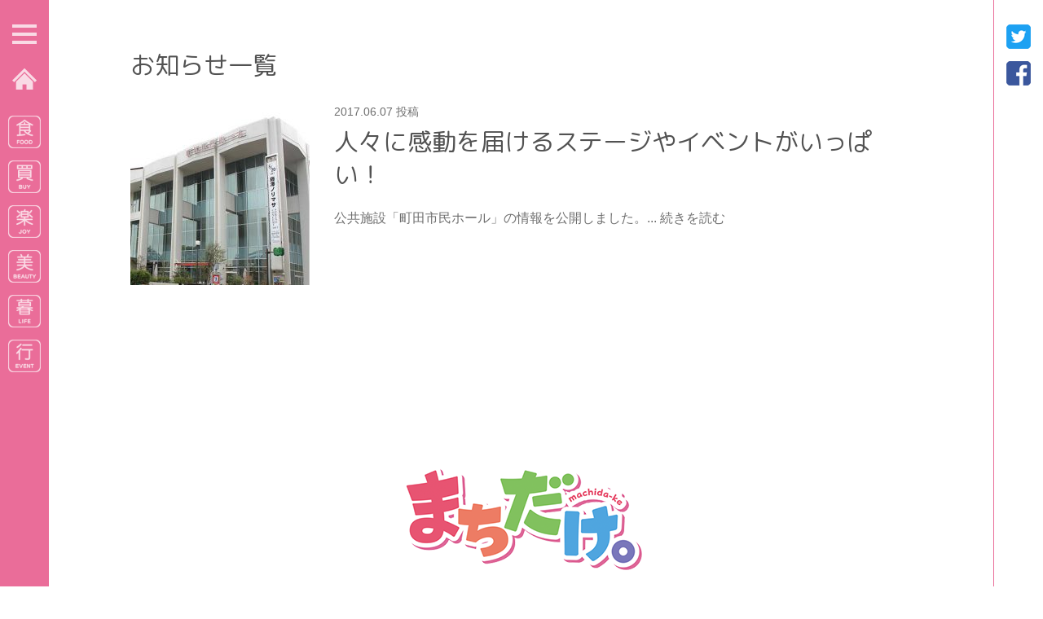

--- FILE ---
content_type: text/html; charset=UTF-8
request_url: https://machidake.com/shop/a0075citizen-hall/
body_size: 9364
content:
<!DOCTYPE html>
<html lang="ja"><head>
<meta charset="UTF-8" />
<meta name="viewport" content="width=device-width, initial-scale=1.0" />
<meta name="format-detection" content="telephone=no" />
<meta name="machidake" content="サイト管理者名" />

<!-- title -->
<meta property="og:title" content="人々に感動を届けるステージやイベントがいっぱい！ | 町田市民ホール| まちだけ。" /> 
<title>
人々に感動を届けるステージやイベントがいっぱい！ | 町田市民ホール| まちだけ。</title>
<!--title-end -->

<title>a0075町田市民ホール | まちだけ。</title>

		<!-- All in One SEO 4.6.1.1 - aioseo.com -->
		<meta name="robots" content="max-image-preview:large" />
		<meta name="google-site-verification" content="7LTSkQmk0VnL_ivNMVc6mFQKFnzqQE1eKxcR4adLp34" />
		<meta name="msvalidate.01" content="AF6B511622BCEB06ED4907375F7F507F" />
		<link rel="canonical" href="https://machidake.com/shop/a0075citizen-hall/" />
		<meta name="generator" content="All in One SEO (AIOSEO) 4.6.1.1" />
		<meta name="google" content="nositelinkssearchbox" />
		<script type="application/ld+json" class="aioseo-schema">
			{"@context":"https:\/\/schema.org","@graph":[{"@type":"BreadcrumbList","@id":"https:\/\/machidake.com\/shop\/a0075citizen-hall\/#breadcrumblist","itemListElement":[{"@type":"ListItem","@id":"https:\/\/machidake.com\/#listItem","position":1,"name":"\u5bb6","item":"https:\/\/machidake.com\/","nextItem":"https:\/\/machidake.com\/shop\/a0075citizen-hall\/#listItem"},{"@type":"ListItem","@id":"https:\/\/machidake.com\/shop\/a0075citizen-hall\/#listItem","position":2,"name":"a0075\u753a\u7530\u5e02\u6c11\u30db\u30fc\u30eb","previousItem":"https:\/\/machidake.com\/#listItem"}]},{"@type":"CollectionPage","@id":"https:\/\/machidake.com\/shop\/a0075citizen-hall\/#collectionpage","url":"https:\/\/machidake.com\/shop\/a0075citizen-hall\/","name":"a0075\u753a\u7530\u5e02\u6c11\u30db\u30fc\u30eb | \u307e\u3061\u3060\u3051\u3002","inLanguage":"ja","isPartOf":{"@id":"https:\/\/machidake.com\/#website"},"breadcrumb":{"@id":"https:\/\/machidake.com\/shop\/a0075citizen-hall\/#breadcrumblist"}},{"@type":"Organization","@id":"https:\/\/machidake.com\/#organization","name":"\u307e\u3061\u3060\u3051\u3002","url":"https:\/\/machidake.com\/"},{"@type":"WebSite","@id":"https:\/\/machidake.com\/#website","url":"https:\/\/machidake.com\/","name":"\u307e\u3061\u3060\u3051\u3002","description":"\u753a\u7530\u306e\u5730\u57df\u60c5\u5831\u30e1\u30c7\u30a3\u30a2\u30b5\u30a4\u30c8","inLanguage":"ja","publisher":{"@id":"https:\/\/machidake.com\/#organization"}}]}
		</script>
		<!-- All in One SEO -->

<link rel='dns-prefetch' href='//fonts.googleapis.com' />
<link rel="alternate" type="application/rss+xml" title="まちだけ。 &raquo; フィード" href="https://machidake.com/feed/" />
<link rel="alternate" type="application/rss+xml" title="まちだけ。 &raquo; コメントフィード" href="https://machidake.com/comments/feed/" />
<link rel="alternate" type="application/rss+xml" title="まちだけ。 &raquo; a0075町田市民ホール 登録店舗 のフィード" href="https://machidake.com/shop/a0075citizen-hall/feed/" />
<script type="text/javascript">
/* <![CDATA[ */
window._wpemojiSettings = {"baseUrl":"https:\/\/s.w.org\/images\/core\/emoji\/15.0.3\/72x72\/","ext":".png","svgUrl":"https:\/\/s.w.org\/images\/core\/emoji\/15.0.3\/svg\/","svgExt":".svg","source":{"concatemoji":"https:\/\/machidake.com\/wp-includes\/js\/wp-emoji-release.min.js?ver=6.5.7"}};
/*! This file is auto-generated */
!function(i,n){var o,s,e;function c(e){try{var t={supportTests:e,timestamp:(new Date).valueOf()};sessionStorage.setItem(o,JSON.stringify(t))}catch(e){}}function p(e,t,n){e.clearRect(0,0,e.canvas.width,e.canvas.height),e.fillText(t,0,0);var t=new Uint32Array(e.getImageData(0,0,e.canvas.width,e.canvas.height).data),r=(e.clearRect(0,0,e.canvas.width,e.canvas.height),e.fillText(n,0,0),new Uint32Array(e.getImageData(0,0,e.canvas.width,e.canvas.height).data));return t.every(function(e,t){return e===r[t]})}function u(e,t,n){switch(t){case"flag":return n(e,"\ud83c\udff3\ufe0f\u200d\u26a7\ufe0f","\ud83c\udff3\ufe0f\u200b\u26a7\ufe0f")?!1:!n(e,"\ud83c\uddfa\ud83c\uddf3","\ud83c\uddfa\u200b\ud83c\uddf3")&&!n(e,"\ud83c\udff4\udb40\udc67\udb40\udc62\udb40\udc65\udb40\udc6e\udb40\udc67\udb40\udc7f","\ud83c\udff4\u200b\udb40\udc67\u200b\udb40\udc62\u200b\udb40\udc65\u200b\udb40\udc6e\u200b\udb40\udc67\u200b\udb40\udc7f");case"emoji":return!n(e,"\ud83d\udc26\u200d\u2b1b","\ud83d\udc26\u200b\u2b1b")}return!1}function f(e,t,n){var r="undefined"!=typeof WorkerGlobalScope&&self instanceof WorkerGlobalScope?new OffscreenCanvas(300,150):i.createElement("canvas"),a=r.getContext("2d",{willReadFrequently:!0}),o=(a.textBaseline="top",a.font="600 32px Arial",{});return e.forEach(function(e){o[e]=t(a,e,n)}),o}function t(e){var t=i.createElement("script");t.src=e,t.defer=!0,i.head.appendChild(t)}"undefined"!=typeof Promise&&(o="wpEmojiSettingsSupports",s=["flag","emoji"],n.supports={everything:!0,everythingExceptFlag:!0},e=new Promise(function(e){i.addEventListener("DOMContentLoaded",e,{once:!0})}),new Promise(function(t){var n=function(){try{var e=JSON.parse(sessionStorage.getItem(o));if("object"==typeof e&&"number"==typeof e.timestamp&&(new Date).valueOf()<e.timestamp+604800&&"object"==typeof e.supportTests)return e.supportTests}catch(e){}return null}();if(!n){if("undefined"!=typeof Worker&&"undefined"!=typeof OffscreenCanvas&&"undefined"!=typeof URL&&URL.createObjectURL&&"undefined"!=typeof Blob)try{var e="postMessage("+f.toString()+"("+[JSON.stringify(s),u.toString(),p.toString()].join(",")+"));",r=new Blob([e],{type:"text/javascript"}),a=new Worker(URL.createObjectURL(r),{name:"wpTestEmojiSupports"});return void(a.onmessage=function(e){c(n=e.data),a.terminate(),t(n)})}catch(e){}c(n=f(s,u,p))}t(n)}).then(function(e){for(var t in e)n.supports[t]=e[t],n.supports.everything=n.supports.everything&&n.supports[t],"flag"!==t&&(n.supports.everythingExceptFlag=n.supports.everythingExceptFlag&&n.supports[t]);n.supports.everythingExceptFlag=n.supports.everythingExceptFlag&&!n.supports.flag,n.DOMReady=!1,n.readyCallback=function(){n.DOMReady=!0}}).then(function(){return e}).then(function(){var e;n.supports.everything||(n.readyCallback(),(e=n.source||{}).concatemoji?t(e.concatemoji):e.wpemoji&&e.twemoji&&(t(e.twemoji),t(e.wpemoji)))}))}((window,document),window._wpemojiSettings);
/* ]]> */
</script>
<style id='wp-emoji-styles-inline-css' type='text/css'>

	img.wp-smiley, img.emoji {
		display: inline !important;
		border: none !important;
		box-shadow: none !important;
		height: 1em !important;
		width: 1em !important;
		margin: 0 0.07em !important;
		vertical-align: -0.1em !important;
		background: none !important;
		padding: 0 !important;
	}
</style>
<link rel='stylesheet' id='wp-block-library-css' href='https://machidake.com/wp-includes/css/dist/block-library/style.min.css?ver=6.5.7' type='text/css' media='all' />
<style id='classic-theme-styles-inline-css' type='text/css'>
/*! This file is auto-generated */
.wp-block-button__link{color:#fff;background-color:#32373c;border-radius:9999px;box-shadow:none;text-decoration:none;padding:calc(.667em + 2px) calc(1.333em + 2px);font-size:1.125em}.wp-block-file__button{background:#32373c;color:#fff;text-decoration:none}
</style>
<style id='global-styles-inline-css' type='text/css'>
body{--wp--preset--color--black: #000000;--wp--preset--color--cyan-bluish-gray: #abb8c3;--wp--preset--color--white: #ffffff;--wp--preset--color--pale-pink: #f78da7;--wp--preset--color--vivid-red: #cf2e2e;--wp--preset--color--luminous-vivid-orange: #ff6900;--wp--preset--color--luminous-vivid-amber: #fcb900;--wp--preset--color--light-green-cyan: #7bdcb5;--wp--preset--color--vivid-green-cyan: #00d084;--wp--preset--color--pale-cyan-blue: #8ed1fc;--wp--preset--color--vivid-cyan-blue: #0693e3;--wp--preset--color--vivid-purple: #9b51e0;--wp--preset--gradient--vivid-cyan-blue-to-vivid-purple: linear-gradient(135deg,rgba(6,147,227,1) 0%,rgb(155,81,224) 100%);--wp--preset--gradient--light-green-cyan-to-vivid-green-cyan: linear-gradient(135deg,rgb(122,220,180) 0%,rgb(0,208,130) 100%);--wp--preset--gradient--luminous-vivid-amber-to-luminous-vivid-orange: linear-gradient(135deg,rgba(252,185,0,1) 0%,rgba(255,105,0,1) 100%);--wp--preset--gradient--luminous-vivid-orange-to-vivid-red: linear-gradient(135deg,rgba(255,105,0,1) 0%,rgb(207,46,46) 100%);--wp--preset--gradient--very-light-gray-to-cyan-bluish-gray: linear-gradient(135deg,rgb(238,238,238) 0%,rgb(169,184,195) 100%);--wp--preset--gradient--cool-to-warm-spectrum: linear-gradient(135deg,rgb(74,234,220) 0%,rgb(151,120,209) 20%,rgb(207,42,186) 40%,rgb(238,44,130) 60%,rgb(251,105,98) 80%,rgb(254,248,76) 100%);--wp--preset--gradient--blush-light-purple: linear-gradient(135deg,rgb(255,206,236) 0%,rgb(152,150,240) 100%);--wp--preset--gradient--blush-bordeaux: linear-gradient(135deg,rgb(254,205,165) 0%,rgb(254,45,45) 50%,rgb(107,0,62) 100%);--wp--preset--gradient--luminous-dusk: linear-gradient(135deg,rgb(255,203,112) 0%,rgb(199,81,192) 50%,rgb(65,88,208) 100%);--wp--preset--gradient--pale-ocean: linear-gradient(135deg,rgb(255,245,203) 0%,rgb(182,227,212) 50%,rgb(51,167,181) 100%);--wp--preset--gradient--electric-grass: linear-gradient(135deg,rgb(202,248,128) 0%,rgb(113,206,126) 100%);--wp--preset--gradient--midnight: linear-gradient(135deg,rgb(2,3,129) 0%,rgb(40,116,252) 100%);--wp--preset--font-size--small: 13px;--wp--preset--font-size--medium: 20px;--wp--preset--font-size--large: 36px;--wp--preset--font-size--x-large: 42px;--wp--preset--spacing--20: 0.44rem;--wp--preset--spacing--30: 0.67rem;--wp--preset--spacing--40: 1rem;--wp--preset--spacing--50: 1.5rem;--wp--preset--spacing--60: 2.25rem;--wp--preset--spacing--70: 3.38rem;--wp--preset--spacing--80: 5.06rem;--wp--preset--shadow--natural: 6px 6px 9px rgba(0, 0, 0, 0.2);--wp--preset--shadow--deep: 12px 12px 50px rgba(0, 0, 0, 0.4);--wp--preset--shadow--sharp: 6px 6px 0px rgba(0, 0, 0, 0.2);--wp--preset--shadow--outlined: 6px 6px 0px -3px rgba(255, 255, 255, 1), 6px 6px rgba(0, 0, 0, 1);--wp--preset--shadow--crisp: 6px 6px 0px rgba(0, 0, 0, 1);}:where(.is-layout-flex){gap: 0.5em;}:where(.is-layout-grid){gap: 0.5em;}body .is-layout-flex{display: flex;}body .is-layout-flex{flex-wrap: wrap;align-items: center;}body .is-layout-flex > *{margin: 0;}body .is-layout-grid{display: grid;}body .is-layout-grid > *{margin: 0;}:where(.wp-block-columns.is-layout-flex){gap: 2em;}:where(.wp-block-columns.is-layout-grid){gap: 2em;}:where(.wp-block-post-template.is-layout-flex){gap: 1.25em;}:where(.wp-block-post-template.is-layout-grid){gap: 1.25em;}.has-black-color{color: var(--wp--preset--color--black) !important;}.has-cyan-bluish-gray-color{color: var(--wp--preset--color--cyan-bluish-gray) !important;}.has-white-color{color: var(--wp--preset--color--white) !important;}.has-pale-pink-color{color: var(--wp--preset--color--pale-pink) !important;}.has-vivid-red-color{color: var(--wp--preset--color--vivid-red) !important;}.has-luminous-vivid-orange-color{color: var(--wp--preset--color--luminous-vivid-orange) !important;}.has-luminous-vivid-amber-color{color: var(--wp--preset--color--luminous-vivid-amber) !important;}.has-light-green-cyan-color{color: var(--wp--preset--color--light-green-cyan) !important;}.has-vivid-green-cyan-color{color: var(--wp--preset--color--vivid-green-cyan) !important;}.has-pale-cyan-blue-color{color: var(--wp--preset--color--pale-cyan-blue) !important;}.has-vivid-cyan-blue-color{color: var(--wp--preset--color--vivid-cyan-blue) !important;}.has-vivid-purple-color{color: var(--wp--preset--color--vivid-purple) !important;}.has-black-background-color{background-color: var(--wp--preset--color--black) !important;}.has-cyan-bluish-gray-background-color{background-color: var(--wp--preset--color--cyan-bluish-gray) !important;}.has-white-background-color{background-color: var(--wp--preset--color--white) !important;}.has-pale-pink-background-color{background-color: var(--wp--preset--color--pale-pink) !important;}.has-vivid-red-background-color{background-color: var(--wp--preset--color--vivid-red) !important;}.has-luminous-vivid-orange-background-color{background-color: var(--wp--preset--color--luminous-vivid-orange) !important;}.has-luminous-vivid-amber-background-color{background-color: var(--wp--preset--color--luminous-vivid-amber) !important;}.has-light-green-cyan-background-color{background-color: var(--wp--preset--color--light-green-cyan) !important;}.has-vivid-green-cyan-background-color{background-color: var(--wp--preset--color--vivid-green-cyan) !important;}.has-pale-cyan-blue-background-color{background-color: var(--wp--preset--color--pale-cyan-blue) !important;}.has-vivid-cyan-blue-background-color{background-color: var(--wp--preset--color--vivid-cyan-blue) !important;}.has-vivid-purple-background-color{background-color: var(--wp--preset--color--vivid-purple) !important;}.has-black-border-color{border-color: var(--wp--preset--color--black) !important;}.has-cyan-bluish-gray-border-color{border-color: var(--wp--preset--color--cyan-bluish-gray) !important;}.has-white-border-color{border-color: var(--wp--preset--color--white) !important;}.has-pale-pink-border-color{border-color: var(--wp--preset--color--pale-pink) !important;}.has-vivid-red-border-color{border-color: var(--wp--preset--color--vivid-red) !important;}.has-luminous-vivid-orange-border-color{border-color: var(--wp--preset--color--luminous-vivid-orange) !important;}.has-luminous-vivid-amber-border-color{border-color: var(--wp--preset--color--luminous-vivid-amber) !important;}.has-light-green-cyan-border-color{border-color: var(--wp--preset--color--light-green-cyan) !important;}.has-vivid-green-cyan-border-color{border-color: var(--wp--preset--color--vivid-green-cyan) !important;}.has-pale-cyan-blue-border-color{border-color: var(--wp--preset--color--pale-cyan-blue) !important;}.has-vivid-cyan-blue-border-color{border-color: var(--wp--preset--color--vivid-cyan-blue) !important;}.has-vivid-purple-border-color{border-color: var(--wp--preset--color--vivid-purple) !important;}.has-vivid-cyan-blue-to-vivid-purple-gradient-background{background: var(--wp--preset--gradient--vivid-cyan-blue-to-vivid-purple) !important;}.has-light-green-cyan-to-vivid-green-cyan-gradient-background{background: var(--wp--preset--gradient--light-green-cyan-to-vivid-green-cyan) !important;}.has-luminous-vivid-amber-to-luminous-vivid-orange-gradient-background{background: var(--wp--preset--gradient--luminous-vivid-amber-to-luminous-vivid-orange) !important;}.has-luminous-vivid-orange-to-vivid-red-gradient-background{background: var(--wp--preset--gradient--luminous-vivid-orange-to-vivid-red) !important;}.has-very-light-gray-to-cyan-bluish-gray-gradient-background{background: var(--wp--preset--gradient--very-light-gray-to-cyan-bluish-gray) !important;}.has-cool-to-warm-spectrum-gradient-background{background: var(--wp--preset--gradient--cool-to-warm-spectrum) !important;}.has-blush-light-purple-gradient-background{background: var(--wp--preset--gradient--blush-light-purple) !important;}.has-blush-bordeaux-gradient-background{background: var(--wp--preset--gradient--blush-bordeaux) !important;}.has-luminous-dusk-gradient-background{background: var(--wp--preset--gradient--luminous-dusk) !important;}.has-pale-ocean-gradient-background{background: var(--wp--preset--gradient--pale-ocean) !important;}.has-electric-grass-gradient-background{background: var(--wp--preset--gradient--electric-grass) !important;}.has-midnight-gradient-background{background: var(--wp--preset--gradient--midnight) !important;}.has-small-font-size{font-size: var(--wp--preset--font-size--small) !important;}.has-medium-font-size{font-size: var(--wp--preset--font-size--medium) !important;}.has-large-font-size{font-size: var(--wp--preset--font-size--large) !important;}.has-x-large-font-size{font-size: var(--wp--preset--font-size--x-large) !important;}
.wp-block-navigation a:where(:not(.wp-element-button)){color: inherit;}
:where(.wp-block-post-template.is-layout-flex){gap: 1.25em;}:where(.wp-block-post-template.is-layout-grid){gap: 1.25em;}
:where(.wp-block-columns.is-layout-flex){gap: 2em;}:where(.wp-block-columns.is-layout-grid){gap: 2em;}
.wp-block-pullquote{font-size: 1.5em;line-height: 1.6;}
</style>
<link rel='stylesheet' id='UserAccessManagerLoginForm-css' href='https://machidake.com/wp-content/plugins/user-access-manager/assets/css/uamLoginForm.css?ver=2.2.23' type='text/css' media='screen' />
<link rel='stylesheet' id='stacker-style-css' href='https://machidake.com/wp-content/themes/stacker-lite/style.css?ver=6.5.7' type='text/css' media='all' />
<link rel='stylesheet' id='font-awesome-css' href='https://machidake.com/wp-content/themes/stacker-lite/inc/font-awesome-4.3.0/css/font-awesome.min.css?ver=6.5.7' type='text/css' media='all' />
<link rel='stylesheet' id='stacker-fonts-css' href='//fonts.googleapis.com/css?family=Varela&#038;subset=latin%2Clatin-ext' type='text/css' media='all' />
<link rel='stylesheet' id='jquery-lazyloadxt-spinner-css-css' href='//machidake.com/wp-content/plugins/a3-lazy-load/assets/css/jquery.lazyloadxt.spinner.css?ver=6.5.7' type='text/css' media='all' />
<link rel='stylesheet' id='a3a3_lazy_load-css' href='//machidake.com/wp-content/uploads/sass/a3_lazy_load.min.css?ver=1583317130' type='text/css' media='all' />
<script type="text/javascript" src="https://machidake.com/wp-includes/js/jquery/jquery.min.js?ver=3.7.1" id="jquery-core-js"></script>
<script type="text/javascript" src="https://machidake.com/wp-includes/js/jquery/jquery-migrate.min.js?ver=3.4.1" id="jquery-migrate-js"></script>
<link rel="https://api.w.org/" href="https://machidake.com/wp-json/" /><link rel="EditURI" type="application/rsd+xml" title="RSD" href="https://machidake.com/xmlrpc.php?rsd" />
<meta name="generator" content="WordPress 6.5.7" />
<script type="text/javascript">
	window._se_plugin_version = '8.1.9';
</script>
<style type="text/css">.recentcomments a{display:inline !important;padding:0 !important;margin:0 !important;}</style>
<!--description-->

<!--news&event description-->
<meta property="og:description" content="公共施設「町田市民ホール」の情報を公開しました。" />
<meta name="description" content="公共施設「町田市民ホール」の情報を公開しました。" />
<!--news&event description-end-->
<!--description-end-->

<meta name="twitter:card" content="summary_large_image" />


<meta name="twitter:image" content="https://machidake.com/wp-content/uploads/2017/05/a0075_s1.jpg" />
<meta property="og:image" content="https://machidake.com/wp-content/uploads/2017/05/a0075_s1.jpg" />
 

<link rel="shortcut icon" href="//machidake.com/favicon.ico">
<link rel="apple-touch-icon" sizes="152x152" href="/wp-content/themes/stacker-lite/images/favicon-152x152.png">

<!--stylesheet・JavaScript-->
<link rel="stylesheet" href="https://machidake.com/wp-content/themes/stacker-lite/audio.css?1526031937" type="text/css" media="all" />
<link rel="stylesheet" href="https://machidake.com/wp-content/themes/stacker-lite/default.css?1629284796" type="text/css" media="all" />
<link rel="stylesheet" href="https://machidake.com/wp-content/themes/stacker-lite/mobile.css?1574407525" type="text/css" media="all" />
<link rel="stylesheet" href="https://machidake.com/wp-content/themes/stacker-lite/style.css?1629284836" type="text/css" media="all" />
<!--webfonts-->
<link href="https://fonts.googleapis.com/earlyaccess/roundedmplus1c.css" rel="stylesheet" />

<!--jquery-->
<script src="https://ajax.googleapis.com/ajax/libs/jquery/2.1.4/jquery.min.js"></script>

<!--accordion-->
<script type="text/javascript" src="/wp-content/themes/stacker-lite/js/accordion_reset.js"></script>

<!--scrool-->
<script type="text/javascript" src="/wp-content/themes/stacker-lite/js/smoothscrool.js"></script>

<!--audio-->
<script type="text/javascript" src="/wp-content/themes/stacker-lite/js/audio.js"></script>

<script src="/wp-content/themes/stacker-lite/js/multiple_video.js"></script>

<!--slider-->
<script src="/wp-content/themes/stacker-lite/js/slick.min.js"></script>
<script src="/wp-content/themes/stacker-lite/js/slick_option.js"></script>
<!--sliderend-->

<style type="text/css">
.acf-map {
	width: 100%;
	height: 100%;
}
.gm-style-pbt {
	color: #ffffff !important;
}
/* fixes potential theme css conflict */
.acf-map img {
	max-width: inherit !important;
}
</style>
<script src="https://maps.googleapis.com/maps/api/js?key=AIzaSyDwhYad5XhxMXMVqxRBMR9J4X25-WB7SYY"></script>
<script src="/wp-content/themes/stacker-lite/js/googlemaps.js"></script>


<!-- Global site tag (gtag.js) - Google Analytics -->
<script async src="https://www.googletagmanager.com/gtag/js?id=UA-100874033-1"></script>
<script>
  window.dataLayer = window.dataLayer || [];
  function gtag(){dataLayer.push(arguments);}
  gtag('js', new Date());

  gtag('config', 'UA-100874033-1');
</script>
<link rel="SHORTCUT ICON"/>
</head>

<body>

<!-- ここからサイト全体のくくり -->
<div id="wrap">

<!-- ヘッダー部分 -->
<header> 

<dl id="menu_wrap">
        <dt> <a class="menu-trigger"> <span></span> <span></span> <span></span> </a> </dt>
        <dd><!--メニューの中に入れる要素を記述-->
        
          <div id="menu_cont">
          <div id="menu_searchform">
          
<form method="get" class="search-form" action="https://machidake.com/">
	<p>
		<input type="text" placeholder="サイト内検索" class="search-field size-16 color-text" value="" name="s"/>
	</p>

	<p>
		<input type="image" src="/wp-content/themes/stacker-lite/images/searchicon.png" width="20" height="20" class="search-submit"
			   value="Search" onclick="void(this.form.submit()); return(false);"/>
	</p>
</form>          </div>
          
          <!--<img src="/wp-content/themes/stacker-lite/images/menu_search.png" alt="カテゴリーから探す" id="search_title" width="245" height="22">-->
          <div id="search_title">カテゴリーから探す</div>
          
            <ul class="tab">
              <li class="active tab_food"></li>
              <li class="tab_buy"></li>
              <li class="tab_joy"></li>
              <li class="tab_beauty"></li>
              <li class="tab_life"></li>
            </ul>
            <div class="tabContent active clearfix">
              <ul>
                <li> <a href="https://machidake.com/food">全て</a> </li>
                	<li class="cat-item cat-item-60"><a href="https://machidake.com/food/asian/">アジアン</a>
</li>
	<li class="cat-item cat-item-78"><a href="https://machidake.com/food/obentou/">お弁当</a>
</li>
	<li class="cat-item cat-item-64"><a href="https://machidake.com/food/cafe-kissa/">カフェ・喫茶</a>
</li>
	<li class="cat-item cat-item-67"><a href="https://machidake.com/food/curry-nan/">カレー・ナン</a>
</li>
	<li class="cat-item cat-item-76"><a href="https://machidake.com/food/sweets/">スイーツ</a>
</li>
	<li class="cat-item cat-item-61"><a href="https://machidake.com/food/bar/">バー</a>
</li>
	<li class="cat-item cat-item-63"><a href="https://machidake.com/food/viking/">バイキング</a>
</li>
	<li class="cat-item cat-item-66"><a href="https://machidake.com/food/pasta/">パスタ</a>
</li>
	<li class="cat-item cat-item-68"><a href="https://machidake.com/food/bread/">パン</a>
</li>
	<li class="cat-item cat-item-70"><a href="https://machidake.com/food/hamburg/">ハンバーグ</a>
</li>
	<li class="cat-item cat-item-69"><a href="https://machidake.com/food/pizza/">ピザ</a>
</li>
	<li class="cat-item cat-item-65"><a href="https://machidake.com/food/ramen/">ラーメン</a>
</li>
	<li class="cat-item cat-item-59"><a href="https://machidake.com/food/chuuka/">中華</a>
</li>
	<li class="cat-item cat-item-77"><a href="https://machidake.com/food/wagashi/">和菓子</a>
</li>
	<li class="cat-item cat-item-42"><a href="https://machidake.com/food/washoku/">和食</a>
</li>
	<li class="cat-item cat-item-62"><a href="https://machidake.com/food/izakaya/">居酒屋</a>
</li>
	<li class="cat-item cat-item-43"><a href="https://machidake.com/food/youshoku/">洋食</a>
</li>
	<li class="cat-item cat-item-72"><a href="https://machidake.com/food/yakiniku/">焼肉</a>
</li>
	<li class="cat-item cat-item-74"><a href="https://machidake.com/food/teppan/">鉄板</a>
</li>
	<li class="cat-item cat-item-75"><a href="https://machidake.com/food/shokuryouhin-osake/">食料品・お酒</a>
</li>
	<li class="cat-item cat-item-136"><a href="https://machidake.com/food/dagashi-okashi/">駄菓子・お菓子</a>
</li>
              </ul>
            </div>
            <div class="tabContent clearfix">
              <ul>
                <li> <a href="https://machidake.com/buy">全て</a> </li>
                	<li class="cat-item cat-item-56"><a href="https://machidake.com/buy/cd-dvd/">CD・DVD</a>
</li>
	<li class="cat-item cat-item-46"><a href="https://machidake.com/buy/kids-iryouzakka/">キッズ服・衣料雑貨</a>
</li>
	<li class="cat-item cat-item-55"><a href="https://machidake.com/buy/game-hobby/">ゲーム・ホビー</a>
</li>
	<li class="cat-item cat-item-51"><a href="https://machidake.com/buy/sportsyouhin/">スポーツ用品</a>
</li>
	<li class="cat-item cat-item-44"><a href="https://machidake.com/buy/mens-iryouzakka/">メンズ服・衣料雑貨</a>
</li>
	<li class="cat-item cat-item-45"><a href="https://machidake.com/buy/ladys-iryouzakka/">レディース服・衣料雑貨</a>
</li>
	<li class="cat-item cat-item-50"><a href="https://machidake.com/buy/hurugi/">古着</a>
</li>
	<li class="cat-item cat-item-49"><a href="https://machidake.com/buy/singu/">寝具</a>
</li>
	<li class="cat-item cat-item-324"><a href="https://machidake.com/buy/book-manga-sankousyo/">本・マンガ・参考書</a>
</li>
	<li class="cat-item cat-item-53"><a href="https://machidake.com/buy/bike/">自転車・バイク</a>
</li>
	<li class="cat-item cat-item-137"><a href="https://machidake.com/buy/kusuri-kanpou/">薬・漢方</a>
</li>
	<li class="cat-item cat-item-47"><a href="https://machidake.com/buy/zakka-accessory/">雑貨・アクセサリー</a>
</li>
              </ul>
            </div>
            <div class="tabContent clearfix">
              <ul>
                <li> <a href="https://machidake.com/joy">全て</a> </li>
                	<li class="cat-item cat-item-82"><a href="https://machidake.com/joy/club-livehouse/">クラブ・ライブハウス</a>
</li>
	<li class="cat-item cat-item-81"><a href="https://machidake.com/joy/sports-gym/">スポーツ・ジム</a>
</li>
	<li class="cat-item cat-item-80"><a href="https://machidake.com/joy/leisure-travel-shukuhaku/">レジャー・トラベル・宿泊</a>
</li>
	<li class="cat-item cat-item-85"><a href="https://machidake.com/joy/naraigoto-shikaku/">習い事・資格</a>
</li>
              </ul>
            </div>
            <div class="tabContent clearfix">
              <ul>
                <li> <a href="https://machidake.com/beauty">全て</a> </li>
                	<li class="cat-item cat-item-89"><a href="https://machidake.com/beauty/esthe/">エステ</a>
</li>
	<li class="cat-item cat-item-96"><a href="https://machidake.com/beauty/seitai-massage/">整体・マッサージ</a>
</li>
	<li class="cat-item cat-item-88"><a href="https://machidake.com/beauty/riyou-biyou/">理容・美容</a>
</li>
              </ul>
            </div>
            <div class="tabContent clearfix">
              <ul>
                <li> <a href="https://machidake.com/life">全て</a> </li>
                	<li class="cat-item cat-item-103"><a href="https://machidake.com/life/wedding/">ウェディング</a>
</li>
	<li class="cat-item cat-item-105"><a href="https://machidake.com/life/cleaning-laundry/">クリーニング・ランドリー</a>
</li>
	<li class="cat-item cat-item-117"><a href="https://machidake.com/life/pet/">ペット</a>
</li>
	<li class="cat-item cat-item-110"><a href="https://machidake.com/life/rental/">レンタル</a>
</li>
	<li class="cat-item cat-item-106"><a href="https://machidake.com/life/sumai-reform-hudousan/">住まい・リフォーム・不動産</a>
</li>
	<li class="cat-item cat-item-129"><a href="https://machidake.com/life/syuuri/">修理</a>
</li>
	<li class="cat-item cat-item-219"><a href="https://machidake.com/life/kouen/">公園</a>
</li>
	<li class="cat-item cat-item-229"><a href="https://machidake.com/life/shashin-studio/">写真屋・撮影スタジオ</a>
</li>
	<li class="cat-item cat-item-116"><a href="https://machidake.com/life/uranai-counseling/">占い・カウンセリング</a>
</li>
	<li class="cat-item cat-item-112"><a href="https://machidake.com/life/gakkou-kyouiku-juku/">学校・教育・塾</a>
</li>
	<li class="cat-item cat-item-97"><a href="https://machidake.com/life/sisei/">市政</a>
</li>
	<li class="cat-item cat-item-113"><a href="https://machidake.com/life/hikkosi-benriya/">引越・便利屋</a>
</li>
	<li class="cat-item cat-item-111"><a href="https://machidake.com/life/keitaidenwa-tuusin/">携帯電話・通信</a>
</li>
	<li class="cat-item cat-item-180"><a href="https://machidake.com/life/bunkashisetsu/">文化施設</a>
</li>
	<li class="cat-item cat-item-264"><a href="https://machidake.com/life/gyouseishoshi/">行政書士</a>
</li>
	<li class="cat-item cat-item-100"><a href="https://machidake.com/life/denki-gas-suidou/">電気・ガス・水道</a>
</li>
              </ul>
            </div>
            <ul>
              <li class="search search_f"> <a href="https://machidake.com/list_review"><img src="/wp-content/themes/stacker-lite/images/menu_review.png" alt="レビュー有り店舗" width="260" height="70"></a> </li>
              <li class="search"> <a href="https://machidake.com/list_special"><img src="/wp-content/themes/stacker-lite/images/menu_special.png" alt="特集店舗一覧" width="260" height="70"></a> </li>
              <li class="search"> <a href="https://machidake.com/list_event"><img src="/wp-content/themes/stacker-lite/images/menu_event.png" alt="イベント一覧" width="260" height="70"></a> </li>
            </ul>
            <div class="landing_banner"> <a href="//machidake.com/lp/lp.html"><img src="/wp-content/themes/stacker-lite/images/menu_landing_banner.png" alt="掲載をご検討中の方へ" class="sp-none"><img src="/wp-content/themes/stacker-lite/images/menu_landing_banner_sp.png" alt="掲載をご検討中の方へ" class="pc-none"></a></div>
            <a href="//machidake.com/banner_catalog" class="banner_catalog"><img src="/wp-content/themes/stacker-lite/images/menu_banner.png" alt="店舗宣伝用バナーカタログ" width="240" height="52"></a>
            <div id="sns_icon_sp">
              <ul>
                <li><a class="twitter-share-button" href="https://twitter.com/share?text=町田の地域情報メディアサイト/オススメ店舗やイベント情報が満載 | まちだけ。%0a&url=https://machidake.com&hashtags=まちだけ,町田" target="_blank" onClick="window.open(encodeURI(decodeURI(this.href)),
      'sharewindow',
      'width=550, height=450, personalbar=0, toolbar=0, scrollbars=1, resizable=!'
      ); return false;"><img src="/wp-content/themes/stacker-lite/images/icon-twitter.png"></a></li>
                <li><a href="https://www.facebook.com/sharer.php?u=https://machidake.com&amp;t=もっと、町田が好きになる。町田民のための地域情報メディアサイト『まちだけ。』"
onClick="window.open(encodeURI(decodeURI(this.href)),
      'sharewindow',
      'width=550, height=450, personalbar=0, toolbar=0, scrollbars=1, resizable=!'
      ); return false;"> <img src="/wp-content/themes/stacker-lite/images/icon-fb.png"> </a></li>
              </ul>
            </div>
          </div>
          
          <div class="top"></div>
          
        </dd>
        <!--メニューの中に入れる要素を記述-->
      </dl>  
    <div id="header_left">
      <div id="back_home"><a href="https://machidake.com/"><img src="/wp-content/themes/stacker-lite/images/home.png" alt="トップページへ戻る" width="30" height="26"></a></div>
      <div id="menu_icon">
        <ul>
          <li><a href="https://machidake.com/?category=food"><picture>
          <source media="(min-width:1080px)" srcset="/wp-content/themes/stacker-lite/images/pc_i_food.png" width="100%" height="100%" alt="カテゴリー食">
          <img src="/wp-content/themes/stacker-lite/images/i_food.png" width="100%" height="100%" alt="カテゴリー食">
          </picture></a></li>
          <li><a href="https://machidake.com/?category=buy"><picture>
          <source media="(min-width:1080px)" srcset="/wp-content/themes/stacker-lite/images/pc_i_buy.png" width="100%" height="100%" alt="カテゴリー買">
          <img src="/wp-content/themes/stacker-lite/images/i_buy.png" width="100%" height="100%" alt="カテゴリー買">
          </picture></a></li>
          <li><a href="https://machidake.com/?category=joy"><picture>
          <source media="(min-width:1080px)" srcset="/wp-content/themes/stacker-lite/images/pc_i_joy.png" width="100%" height="100%" alt="カテゴリー楽">
          <img src="/wp-content/themes/stacker-lite/images/i_joy.png" width="100%" height="100%" alt="カテゴリー楽">
          </picture></a></li>
          <li><a href="https://machidake.com/?category=beauty"><picture>
          <source media="(min-width:1080px)" srcset="/wp-content/themes/stacker-lite/images/pc_i_beauty.png" width="100%" height="100%" alt="カテゴリー美">
          <img src="/wp-content/themes/stacker-lite/images/i_beauty.png" width="100%" height="100%" alt="カテゴリー美">
          </picture></a></li>
          <li><a href="https://machidake.com/?category=life"><picture>
          <source media="(min-width:1080px)" srcset="/wp-content/themes/stacker-lite/images/pc_i_life.png" width="100%" height="100%" alt="カテゴリー暮">
          <img src="/wp-content/themes/stacker-lite/images/i_life.png" width="100%" height="100%" alt="カテゴリー暮">
          </picture></a></li>
          <li><a href="https://machidake.com/?category=event"><picture>
          <source media="(min-width:1080px)" srcset="/wp-content/themes/stacker-lite/images/pc_i_go.png" width="100%" height="100%" alt="カテゴリー行">
          <img src="/wp-content/themes/stacker-lite/images/i_go.png" width="100%" height="100%" alt="カテゴリー行">
          </picture></a></li>
        </ul>
      </div>
    </div>
    <div id="header_right">
      <div id="sns_icon">
        <ul>
          <li><a class="twitter-share-button" href="http://twitter.com/share?text=町田の地域情報メディアサイト/オススメ店舗やイベント情報が満載 | まちだけ。%0a&url=https://machidake.com&hashtags=まちだけ,町田" rel="nofollow" target="_blank" onClick="window.open(encodeURI(decodeURI(this.href)),
      'sharewindow',
      'width=550, height=450, personalbar=0, toolbar=0, scrollbars=1, resizable=!'
      ); return false;"><img src="/wp-content/themes/stacker-lite/images/icon-twitter.png"></a></li>
          <li><a href="//www.facebook.com/sharer.php?u=https://machidake.com&amp;t=町田の地域情報メディアサイト/オススメ店舗やイベント情報が満載 | まちだけ。"
onClick="window.open(encodeURI(decodeURI(this.href)),
      'sharewindow',
      'width=550, height=450, personalbar=0, toolbar=0, scrollbars=1, resizable=!'
      ); return false;"> <img src="/wp-content/themes/stacker-lite/images/icon-fb.png"> </a></li>
        </ul>
      </div>
    </div>

</header>



<div id="wrapper">


 

 
 
 
<!--条件分岐でお知らせの投稿タイプの時、お知らせの一覧を表示、それ以外はイベント一覧を表示-->
 <h2>お知らせ一覧</h2>

<!--ループ開始-->

 <!--お知らせのカスタムフィールド-->
 <a class="more-link" href="https://machidake.com/news/1398/">
<div class="news">
 
  <img width="220" height="220" src="/wp-content/uploads/2017/05/a0075_s1-220x220.jpg" class="attachment-thumbnail size-thumbnail" alt="町田市民ホール_写真1" decoding="async" />    
  <div class="news_text">
   <h6>2017.06.07 投稿</h6>
   <h2>人々に感動を届けるステージやイベントがいっぱい！</h2>
   <!--カスタムテンプレート抜粋、文字数制限-->
   <h5>公共施設「町田市民ホール」の情報を公開しました。...       続きを読む</h5>
  </div>
 </div>
</a>
<!--ループ終了-->

<!--イベント
-->
 
 <div class="top">
 </div>
 
 <!--ページ送りの記述-->
<div class="pagenavi">
</div>
<!--ページ送りの記述-->


 
 
 



 
   <!--ループ開始、タームごとの特集ページを表示-->
         <!--ループ終了-->
 


</div>
<div class="clear"></div>

 
<footer> 
 <img src="/wp-content/themes/stacker-lite/images/logo.png">
 <h6>Copyright© まちだけ。事務局 All rights reserved.</h6>

</footer>
<!--footer END-->



<script type="text/javascript" src="https://machidake.com/wp-content/themes/stacker-lite/inc/js/script.js?ver=20130115" id="stacker-top-menu-js"></script>
<script type="text/javascript" id="jquery-lazyloadxt-js-extra">
/* <![CDATA[ */
var a3_lazyload_params = {"apply_images":"1","apply_videos":"1"};
/* ]]> */
</script>
<script type="text/javascript" src="//machidake.com/wp-content/plugins/a3-lazy-load/assets/js/jquery.lazyloadxt.extra.min.js?ver=2.4.8" id="jquery-lazyloadxt-js"></script>
<script type="text/javascript" src="//machidake.com/wp-content/plugins/a3-lazy-load/assets/js/jquery.lazyloadxt.srcset.min.js?ver=2.4.8" id="jquery-lazyloadxt-srcset-js"></script>
<script type="text/javascript" id="jquery-lazyloadxt-extend-js-extra">
/* <![CDATA[ */
var a3_lazyload_extend_params = {"edgeY":"0","horizontal_container_classnames":""};
/* ]]> */
</script>
<script type="text/javascript" src="//machidake.com/wp-content/plugins/a3-lazy-load/assets/js/jquery.lazyloadxt.extend.js?ver=2.4.8" id="jquery-lazyloadxt-extend-js"></script>

</body>
</html>

--- FILE ---
content_type: text/css
request_url: https://machidake.com/wp-content/themes/stacker-lite/audio.css?1526031937
body_size: 1624
content:
/*PLAYER*/
.audioplayer {
	height: 2.5em; /* 40 */
	color: #fff;
	/*text-shadow: 1px 1px 0 #000;*/
	/*border: 1px solid #222; 枠線*/
	position: relative;
	z-index: 1;
	background: #aaa; /* 背景色 #333 */
}
/* mini mode (fallback) */

.audioplayer-mini {
	width: 2.5em; /* 40 */
	margin: 0 auto;
}
/* player elements: play/pause and volume buttons, played/duration timers, progress bar of loaded/played */

.audioplayer > div {
	position: absolute;
}
/* play/pause button */

.audioplayer-playpause {
	width: 2.5em; /* 40 */
	height: 100%;
	text-align: left;
	text-indent: -9999px;
	cursor: pointer;
	z-index: 2;
	top: 0;
	left: 0;
}
.audioplayer:not(.audioplayer-mini) .audioplayer-playpause {
	border-right: 1px solid #888;
	border-right-color: rgba( 255, 255, 255, .1 );
}
.audioplayer-mini .audioplayer-playpause {
	width: 100%;
}
.audioplayer-playpause:hover,  .audioplayer-playpause:focus {
	background-color: #888;
}
.audioplayer-playpause a {
	display: block;
}
.audioplayer-stopped .audioplayer-playpause a {
	width: 0;
	height: 0;
	border: 0.5em solid transparent; /* 8 */
	border-right: none;
	border-left-color: #fff;
	content: '';
	position: absolute;
	top: 50%;
	left: 50%;
	margin: -0.5em 0 0 -0.25em; /* 8 4 */
}
.audioplayer-playing .audioplayer-playpause a {
	width: 0.75em; /* 12 */
	height: 0.75em; /* 12 */
	position: absolute;
	top: 50%;
	left: 50%;
	margin: -0.375em 0 0 -0.375em; /* 6 */
}
.audioplayer-playing .audioplayer-playpause a:before,  .audioplayer-playing .audioplayer-playpause a:after {
	width: 40%;
	height: 100%;
	background-color: #fff;
	content: '';
	position: absolute;
	top: 0;
}
.audioplayer-playing .audioplayer-playpause a:before {
	left: 0;
}
.audioplayer-playing .audioplayer-playpause a:after {
	right: 0;
}
/* timers */

.audioplayer-time {
	width: 4.375em; /* 70 */
	height: 100%;
	line-height: 2.5em; /* 38 */
	text-align: center;
	z-index: 2;
	top: 0;
}
.audioplayer-time-current {
	border-left: 1px solid #888;
	/*
	border-left-color: rgba( 0, 0, 0, .25 );
	*/
	left: 2.5em; /* 40 */
}
.audioplayer-time-duration {
	border-right: 1px solid #888;
	/*
	border-right-color: rgba( 255, 255, 255, .1 );
	*/
	right: 2.5em; /* 40 */
}
.audioplayer-novolume .audioplayer-time-duration {
	border-right: 0;
	right: 0;
}
/* progress bar of loaded/played */

.audioplayer-bar {
	height: 0.875em; /* 14 */
	background-color: #feb9d2;/*#222*/
	cursor: pointer;
	z-index: 1;
	top: 50%;
	right: 6.875em; /* 110 */
	left: 6.875em; /* 110 */
	margin-top: -0.438em; /* 7 */
}
.audioplayer-novolume .audioplayer-bar {
	right: 4.375em; /* 70 */
}
.audioplayer-bar div {
	width: 0;
	height: 100%;
	position: absolute;
	left: 0;
	top: 0;
}
.audioplayer-bar-loaded {
	background-color: #feb9d2;
	z-index: 1;
}
.audioplayer-bar-played {
	background: #007fd1;
	z-index: 2;
}
/* volume button */

.audioplayer-volume {
	width: 2.5em; /* 40 */
	height: 100%;
	border-left: 1px solid #888;
	/*
	border-left-color: rgba( 0, 0, 0, .25 );
	*/
	text-align: left;
	text-indent: -9999px;
	cursor: pointer;
	z-index: 2;
	top: 0;
	right: 0;
}
.audioplayer-volume:hover,  .audioplayer-volume:focus {
	background-color: #888;
}
.audioplayer-volume-button {
	width: 100%;
	height: 100%;
}
.audioplayer-volume-button a {
	width: 0.313em; /* 5 */
	height: 0.375em; /* 6 */
	background-color: #fff;
	display: block;
	position: relative;
	z-index: 1;
	top: 40%;
	left: 30%;
}
.audioplayer-volume-button a:before,  .audioplayer-volume-button a:after {
	content: '';
	position: absolute;
}
.audioplayer-volume-button a:before {
	width: 0;
	height: 0;
	border: 0.5em solid transparent; /* 8 */
	border-left: none;
	border-right-color: #fff;
	z-index: 2;
	top: 50%;
	right: -0.25em;
	margin-top: -0.5em; /* 8 */
}
.audioplayer:not(.audioplayer-muted) .audioplayer-volume-button a:after {
	/* "volume" icon by Nicolas Gallagher, http://nicolasgallagher.com/pure-css-gui-icons */
	width: 0.313em; /* 5 */
	height: 0.313em; /* 5 */
	border: 0.25em double #fff; /* 4 */
	border-width: 0.25em 0.25em 0 0; /* 4 */
	left: 0.563em; /* 9 */
	top: -0.063em; /* 1 */
	-webkit-border-radius: 0 0.938em 0 0; /* 15 */
	-moz-border-radius: 0 0.938em 0 0; /* 15 */
	border-radius: 0 0.938em 0 0; /* 15 */
	-webkit-transform: rotate( 45deg );
	-moz-transform: rotate( 45deg );
	-ms-transform: rotate( 45deg );
	-o-transform: rotate( 45deg );
	transform: rotate( 45deg );
}
/* volume dropdown */

.audioplayer-volume-adjust {
	height: 6.25em; /* 100 */
	cursor: default;
	position: absolute;
	left: -1px;
	right: 0px;
	top: -9999px;
	background: #888;
}
.audioplayer-volume:not(:hover) .audioplayer-volume-adjust {
	opacity: 0;
}
.audioplayer-volume:hover .audioplayer-volume-adjust {
	top: auto;
	bottom: 100%;
}
.audioplayer-volume-adjust > div {
	width: 40%;
	height: 80%;
	background-color: #feb9d2;
	cursor: pointer;
	position: relative;
	z-index: 1;
	margin: 30% auto 0;
}
.audioplayer-volume-adjust div div {
	width: 100%;
	height: 100%;
	position: absolute;
	bottom: 0;
	left: 0;
	background: #007fd1;
}
.audioplayer-novolume .audioplayer-volume {
	display: none;
}
/* CSS3 decorations */
/*
.audioplayer-volume-adjust {
	-webkit-box-shadow: -2px -2px 2px rgba( 0, 0, 0, .15 ), 2px -2px 2px rgba( 0, 0, 0, .15 );
	-moz-box-shadow: -2px -2px 2px rgba( 0, 0, 0, .15 ), 2px -2px 2px rgba( 0, 0, 0, .15 );
	box-shadow: -2px -2px 2px rgba( 0, 0, 0, .15 ), 2px -2px 2px rgba( 0, 0, 0, .15 );
}
*/
.audioplayer-bar,  .audioplayer-volume-adjust > div {
	/*
	-webkit-box-shadow: -1px -1px 0 rgba( 0, 0, 0, .5 ), 1px 1px 0 rgba( 255, 255, 255, .1 );
	-moz-box-shadow: -1px -1px 0 rgba( 0, 0, 0, .5 ), 1px 1px 0 rgba( 255, 255, 255, .1 );
	box-shadow: -1px -1px 0 rgba( 0, 0, 0, .5 ), 1px 1px 0 rgba( 255, 255, 255, .1 );
	*/
}
.audioplayer-volume-adjust div div,  .audioplayer-bar-played {
	/*
	-webkit-box-shadow: inset 0 0 5px rgba( 255, 255, 255, .5 );
	-moz-box-shadow: inset 0 0 5px rgba( 255, 255, 255, .5 );
	box-shadow: inset 0 0 5px rgba( 255, 255, 255, .5 );
	*/
}
.audioplayer-playpause,  .audioplayer-volume a {
	/* 再生ボタン、ボリュームボタンの影
	-webkit-filter: drop-shadow( 1px 1px 0 #000 );
	-moz-filter: drop-shadow( 1px 1px 0 #000 );
	-ms-filter: drop-shadow( 1px 1px 0 #000 );
	-o-filter: drop-shadow( 1px 1px 0 #000 );
	filter: drop-shadow( 1px 1px 0 #000 );
	*/
}
.audioplayer,  .audioplayer-volume-adjust {
	/* コントローラー全体の影
	background: -webkit-gradient( linear, left top, left bottom, from( #444 ), to( #222 ) );
	background: -webkit-linear-gradient( top, #444, #222 );
	background: -moz-linear-gradient( top, #444, #222 );
	background: -ms-radial-gradient( top, #444, #222 );
	background: -o-linear-gradient( top, #444, #222 );
	background: linear-gradient( to bottom, #444, #222 );
	*/
}
.audioplayer-bar-played {
	background: #eb6d9a;
}
.audioplayer-volume-adjust div div {
	background: #eb6d9a;
}
.audioplayer-bar,  .audioplayer-bar div,  .audioplayer-volume-adjust div {
	/*
	-webkit-border-radius: 4px;
	-moz-border-radius: 4px;
	border-radius: 4px;
	*/
}
.audioplayer {
	/*
	-webkit-border-radius: 2px;
	-moz-border-radius: 2px;
	border-radius: 2px;
	*/
}
.audioplayer-volume-adjust {
	/*
	-webkit-border-top-left-radius: 2px;
	-webkit-border-top-right-radius: 2px;
	-moz-border-radius-topleft: 2px;
	-moz-border-radius-topright: 2px;
	border-top-left-radius: 2px;
	border-top-right-radius: 2px;
	*/
}
.audioplayer *,  .audioplayer *:before,  .audioplayer *:after {
	-webkit-transition: color .25s ease, background-color .25s ease, opacity .5s ease;
	-moz-transition: color .25s ease, background-color .25s ease, opacity .5s ease;
	-ms-transition: color .25s ease, background-color .25s ease, opacity .5s ease;
	-o-transition: color .25s ease, background-color .25s ease, opacity .5s ease;
	transition: color .25s ease, background-color .25s ease, opacity .5s ease;
}
.a-border{
	padding: 30px;
	clear: both;
	border: #b4b4b4 solid 1px;
	margin:0 auto;
	border-radius: 10px;
}
@media screen and (min-width: 1081px){
.audio-wrap{
	margin:4px auto 4px auto;
	}
.audio-img{
	margin-bottom:15px;
	}
}
@media screen and (max-width: 1080px) {
.audio-wrap{
	max-width:100%;
	height:auto;
	margin:4px auto 4px auto;
	}
.audio-img{
	text-align:center;
	}
.audio-img img{
	max-width:100%;
	max-height:100%;
	}
}

--- FILE ---
content_type: text/css
request_url: https://machidake.com/wp-content/themes/stacker-lite/default.css?1629284796
body_size: 3110
content:
/*==============================
	デフォルトのスタイルを再定義
================================*/
/* 
html5doctor.com Reset Stylesheet
v1.6.1
Last Updated: 2010-09-17
Author: Richard Clark - http://richclarkdesign.com 
Twitter:アカウント名
*/

/*要素のフォントサイズやマージン・パディングをリセットしています*/
html, body, div, span, object, iframe, h1, h2, h3, h4, h5, h6, p, blockquote, pre, abbr, address, cite, code, del, dfn, em, img, ins, kbd, q, samp, small, strong, sub, sup, var, b, i, dl, dt, dd, ol, ul, li, fieldset, form, label, legend, table, caption, tbody, tfoot, thead, tr, th, td, article, aside, canvas, details, figcaption, figure, footer, header, hgroup, menu, nav, section, summary, time, mark, audio, video {
	margin: 0;
	padding: 0;
	border: 0;
	outline: 0;
	font-size: 100%;
	vertical-align: baseline;
	background: transparent;
}
html {
	overflow-y: scroll;
}
body {
	line-height: 1;
}
article, aside, details, figcaption, figure, footer, header, hgroup, menu, nav, section {
	display: block;
}
nav ul {
	list-style: none;
}
blockquote, q {
	quotes: none;
}
blockquote:before, blockquote:after, q:before, q:after {
	content: '';
	content: none;
}
a {
	margin: 0;
	padding: 0;
	font-size: 100%;
	vertical-align: baseline;
	background: transparent;
}
ins {
	background-color: #ff9;
	color: #000;
	text-decoration: none;
}
mark {
	background-color: #ff9;
	color: #000;
	font-style: italic;
	font-weight: bold;
}
abbr[title], dfn[title] {
	border-bottom: 1px dotted;
	cursor: help;
}
table {
	border-collapse: collapse;
	border-spacing: 0;
}
hr {
	display: block;
	height: 1px;
	border: 0;
	border-top: 1px solid #cccccc;
	margin: 1em 0;
	padding: 0;
}
input, select {
	vertical-align: middle;
}

/*フォントサイズ(共通)*/
.size-14{
	font-size: 14px;
}
.size-16{
	font-size: 16px;
}
p {
	margin: 0;
	line-height: 1.5em;
	color: #400000;
}
/*リンク*/
a {
	text-decoration: none;
}
/*リスト*/
ul li {
	list-style-type: none;
}
/*画像=*/





/*読み込み処理*/
#loader-bg {
	display: none;
	position: fixed;
	width: 100%;
	height: 100%;
	top: 0px;
	left: 0px;
	background: #fff;
	z-index: 160;
}
#loader {
	font-size: 12px;
	display: none;
	position: fixed;
	top: 50%;
	left: 50%;
	width: 200px;
	height: 200px;
	margin-top: -100px;
	margin-left: -100px;
	text-align: center;
	z-index: 200;
}
#loader p {
	margin-top: 15px;
	font-size: 14px;
	color: #eb6d9a;
}
#fade {
	width: 100%;
	height: 100%;
	display: none;
	background-color: #FFFFFF;
	position: absolute;
	top: 0px;
	left: 0px;
	z-index: 150;
}
/*clear both用*/
.cf:before, .cf:after {
	content: " ";
	display: table;
}
.cf:after {
	clear: both;
}
.cf {
*zoom: 1;
}
.fixed {
	position: fixed;
	width: 100%;
	height: 100%;
}
.close {
	clear: both;
	font-size: 16px;
	margin-top: 30px;
	padding-top: 30px;
	cursor: pointer;
	text-align: center;
	color: #6f6f6f;
}
.url {
	color: #eb6d9a;
}
.url a {
	color: #eb6d9a;
}
/*ボタンマウスオーバー着色*/

/*リンク色の変更*/
a {
	color: #6f6f6f;
	text-decoration: none;
}
.inbtn:hover,#tag li:hover,.move li:hover,.news_next:hover,.news_next_s:hover,.next_s:hover,.number li:hover,.hover-btn:hover {
	border: #eb6d9a solid 1px;
	color: #eb6d9a;
	transition: .3s;
}
.inbtn h5:hover,.move h5:hover,#news_text a:hover,.news_next h5:hover,.number li:hover,.switch-pink:hover {
	color: #eb6d9a;
	transition: .3s;
}
#back_home:hover,.menu-trigger:hover,#menu_icon li:hover{
	opacity: 1;
	filter: alpha(opacity=100);
	-ms-filter: "alpha(opacity=100)";
	-moz-filter: "alpha(opacity=100)";
	-webkit-filter: "alpha(opacity=100)";
	transition: .3s;
	}
	
.lists a:hover,.article_img:hover,.catch:hover,#tenpo_link:hover,.news:hover,.alpha:hover{
	opacity: 0.7;
	filter: alpha(opacity=70);
	-ms-filter: "alpha(opacity=70)";
	-moz-filter: "alpha(opacity=70)";
	-webkit-filter: "alpha(opacity=70)";
	transition: .3s;
	}
.textalign-right{
	text-align:right;
	}
.absolute{
	position:absolute;
	}
.display_n{
	display:none;
	}
.right0{
	right:0;
	}
.width80{
	width:80px;
	}
/*権利表記などネガティブマージン*/
.n_margin30{
	margin-top:-30px;
	}
.n_margin{
	margin-top:-60px;
	}
/*flexbox*/
.flex{
	display:flex;
	}
.flex1{
	flex:1;
	}
.nowrap{
	white-space: nowrap;
	}

/*webフォント*/

body, h1, h2{
	font-family: "Rounded Mplus 1c", san-serif;
	font-weight: 400; /* normal */
}

h3,h4,h5,h6,p,span,tr,.re_text,#tokusyu_caption,#tenpo_review,.pagenavi,.tabContent,.meiryo{
	font-family: "メイリオ",Meiryo,"ヒラギノ角ゴ Pro W3","Hiragino Kaku Gothic Pro","ＭＳ Ｐゴシック","MS PGothic",sans-serif;
	font-weight: 400; /* normal */
}
/*webフォントきれいに表示*/
rotate005{
	transform: rotate(0.05deg);
	} 
/*フォント太さ*/
.weight-lighter {
	font-weight: lighter;/*細字(あまり使わなそう)*/
}
.weight-normal {
	font-weight:normal;
}
.weight-bold {
	font-weight: bold;/*太字*/
}
.weight-bolder {
	font-weight: bolder;/*更に太字(太字とあまり違いが出ない)*/
}
/*フォント色*/
.color-pink {
	color: #e75370;/*まちだけの「ま」*/
}
.color-site{
color:#ea6d99;
}
.color-orange {
	color: #ee7d64;/*まちだけの「ち」*/
}
.color-green {
	color: #81c15e;/*まちだけの「だ」*/
}
.color-blue {
	color: #4ea5de;/*まちだけの「け」*/
}
.color-purple {
	color: #7b77bb;/*まちだけの「。」*/
}
.color-white {
	color: #ffffff;/*白*/
}
.color-red {
	color: #ff0000;/*赤*/
}
.color-gray {
	color: #525252;/*テキスト文のグレー*/
}
.color-text {
	color: #6f6f6f;/*テキスト文のグレー2*/
}
.clear {
	clear: both;
}
.text-align-center {
	text-align: center;
}
.o-hidden{
	overflow:hidden;
}
width-auto{
	width:auto;
}
.type_feature {
	background-color: #fba330;
}
.type_new {
	background-color: #eb6d9a;
}
.type_topic {
	background-color: #fba330;
}
.type_column {
	background-color: #ff6c44;
}
.type_photo {
	background-color: #ff6c44;
}

/*display-none*/
.displaynone {
	display: none;
}
.line-height-1-8{
	line-height:1.8em !important;
	}
.line-gray{
	border-bottom:solid 1px #d1d1d1;
	width:100%;
	}
	
/*center-image*/
.margin-auto{
	margin:0 auto;
	display:block;
	}
	
/*video no-download*/
video::-webkit-media-controls-enclosure,audio::-webkit-media-controls-enclosure {
    overflow:hidden;
}

video::-webkit-media-controls-panel,audio::-webkit-media-controls-panel {
    width: calc(100% + 30px);
}


 @media screen and (min-width: 1081px) {
.pc-none{
	display:none;
}	

/*float*/
.float-left {
	float: left;
}
.float-left-c {
	float: left;
	clear: both;
}
.float-right {
	float: right;
}
.wrapper {
	width: 960px;
	margin: 0 auto;
}
/*フォントサイズ*/
.size-x-small {
	font-size: 11px;/*コピーライトなど*/
	line-height: 1.5em;
}
.size-l-small {
	font-size: 12px;/*フリガナなど*/
	line-height: 1.5em;
}
.size-small {
	font-size: 14px;/*表など細かい情報*/
	line-height: 1.5em;
}
.size-medium {
	font-size: 16px;/*通常の文章*/
	line-height: 1.5em;
}
.size-middle {
	font-size: 18px !important;/*見出し*/
	line-height: 1.5em;
}
.size-large {
	font-size: 20px;/*見出し*/
	line-height: 1.5em;
}
.size-m-large {
	font-size: 22px;/*見出し*/
	line-height: 1.5em;
}
.size-l-large {
	font-size: 24px;/*見出し*/
	line-height: 1.5em;
}
.size-l-large:first-line{
	line-height:1;
	}
.size-x-large {
	font-size: 30px;/*大見出し*/
	line-height: 1.5em;
}
/*各項目マージン*/	
.title-margin-top {
	margin-top: 60px;
	clear: both;
}
/*各タイトル下のキャプションのマージン*/	
.title-caption {
	margin-top: 25px;
	text-align: center;
}
.title-text {
	margin-top: 26px;
	text-align: center;
}
/*その他キャプションのマージン*/
.caption {
	margin-top: 6px;
}
/*動画・画像埋め込み*/
.video iframe{
	max-width:960px;
	}
.insertimg{
	line-height:0;
	text-align: center;
	clear:both;
	position:relative;
	}
.insertimg img{
	max-width:100%;
	max-height:100%;
	}
.insert img{
	max-width:100%;
	max-height:100%;
	}
.insert360 img{
	width:360px;
	}
.insert300 img{
	width:300px;
	height:300px;
	}
.left30{
	margin-left:30px;
	}
.text570{
	width:570px;
	}
.text630{
	width:630px;
	}
.left30s{
	padding-left:30px;
	}
.nega30{
	margin-top:30px !important;
	}
.m-top10{
	margin-top:10px;
	}
	
/*chara review*/
.charaover{
	position:absolute;
	top:0;
	}
.logoover{
	position:absolute;
	top:0;
	}
.logoover img{
	width:100%;
	}

.flex{
	display:-webkit-flex;
	display:flex;
	}
.frex1{
	-webkit-flex:1;
	flex:1;
	}

}
 @media screen and (max-width: 1080px) {
.wrapper {
	width: 96%;
	margin: 0 auto;
}


/*フォントサイズ*/
.size-x-small {
	font-size: 10px;/*コピーライトなど*/
	line-height: 1.5em;
}
.size-l-small {
	font-size: 12px;/*フリガナなど*/
	line-height: 1.5em;
}
.size-small {
	font-size: 11px;/*表など細かい情報*/
	line-height: 1.5em;
}
.size-medium {
	font-size: 14px;/*通常の文章*/
	line-height: 1.5em;
}
.size-middle {
	font-size: 16px !important;/*見出し*/
	line-height: 1.5em;
}
.size-large {
	font-size: 18px;/*見出し*/
	line-height: 1.5em;
}
.size-m-large {
	font-size: 18px;/*見出し*/
	line-height: 1.5em;
}
.size-l-large {
	font-size: 18px;/*見出し*/
	line-height: 1.5em;
}
.size-l-large:first-line{
	line-height:1;
	}
.size-x-large {
	font-size: 20px;/*大見出し*/
	line-height: 1.5em;
}
/*各項目マージン*/	
.title-margin-top {
	width: 100%;
	margin: 30px auto 0 auto;
	text-align: center;
	display: block;
	clear: both;
}
/*各タイトル下のキャプションのマージン*/	
.title-caption {
	text-align: center;
	margin: 15px auto 0 auto;
}
.title-text {
	width: 100%;
	margin: 15px auto 0 auto;
}
/*その他キャプションのマージン*/
.caption {
	margin-top: 6px;
}
.center {
	text-align: center;
}

/*動画・画像埋め込み*/
.video{
  position:relative;
  width:100%;
  padding-top:56.25%;
}
.video iframe{
  position:absolute;
  top:0;
  right:0;
  width:100%;
  height:100%;
}
.video_sizing{
    max-width: 100%;
    max-height: 100%;
	}
.insertimg{
	line-height:0;
	text-align: center;
	clear:both;
	position:relative;
	}
.insert img{
	max-width:100%;
	max-height:100%;
	}
.insertimg img{
	height:auto;
	max-width:100%;
	max-height:100%;
	}
.insert360 img{
	width:360px;
	}
.left30s{
	padding-left:30px;
	}
.width50{
	width:60px;
	}
.nega30{
	margin-top:30px !important;
	}
	
/*chara review*/
.charaover{
	position:absolute;
	top:0;
	}
	
.logoover{
	position:absolute;
	top:0;
	}
.logoover img{
	width:100%;
	}
}

.center{
	text-align: center;
}

--- FILE ---
content_type: application/javascript
request_url: https://machidake.com/wp-content/themes/stacker-lite/js/slick_option.js
body_size: 57
content:
$(function() {
    $('.slider').slick({
          infinite: true,
          dots:true,
          slidesToShow: 1,
          centerMode: true, //要素を中央寄せ
          autoplay:true, //自動再生
		  arrows:false,
          responsive: [{
                    settings: {
                         centerMode: false,
               }
          }]
     });
});

$("document").ready(function(){
  $('#content_left').slick({
    autoplay: true,
    autoplaySpeed: 5000,
    speed: 1600,
    dots: true,
	fade:true,
    arrows: false,
	pauseOnFocus: false,
  });
}); 

$("document").ready(function(){
  $('#catch_sp').slick({
    autoplay: true,
    autoplaySpeed: 3000,
    speed: 1600,
    dots: false,
	fade:true,
    arrows: false,
	pauseOnFocus: false,
  });
});

$("document").ready(function(){
  $('#content_left_sp').slick({
    autoplay: true,
    autoplaySpeed: 5000,
    speed: 1600,
    dots: true,
	fade:true,
    arrows: false,
	pauseOnFocus: false,
  });
}); 

$("document").ready(function(){
  $('#commit_slider').slick({
    autoplay: true,
    autoplaySpeed: 5000,
    speed: 800,
    dots: false,
    arrows: false,
	pauseOnHover: false,
	pauseOnFocus: false,
  });
}); 